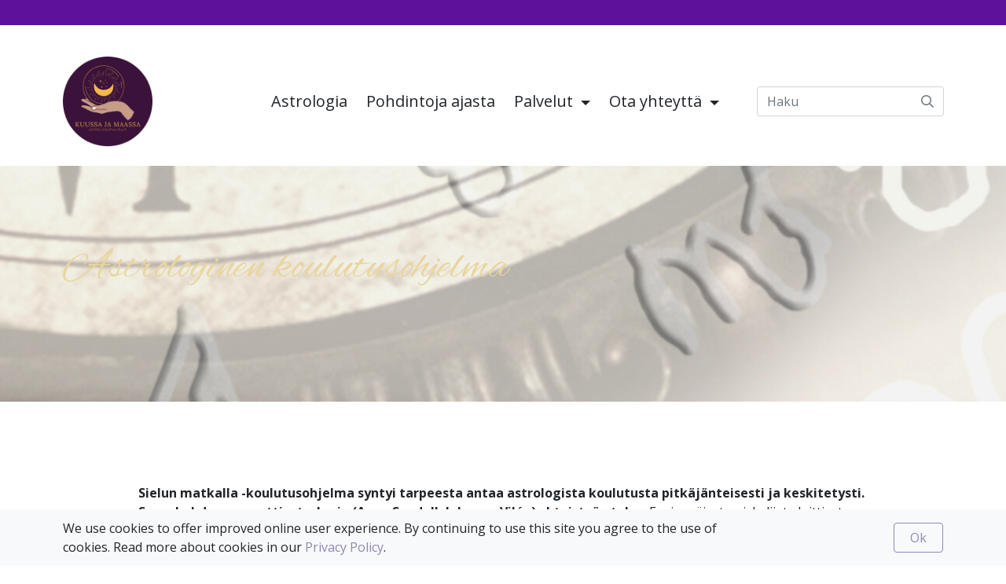

--- FILE ---
content_type: text/html; charset=UTF-8
request_url: https://www.kuussajamaassa.com/astrologian-koulutusohjelma.html
body_size: 5514
content:
<!doctype html>
<html lang="fi">
	<head>
		<meta charset="utf-8">
		<meta name="viewport" content="width=device-width, initial-scale=1, shrink-to-fit=no">

		<link crossorigin rel="preconnect" href="https://fonts.googleapis.com/" >
<link crossorigin rel="preconnect" href="https://fonts.gstatic.com/">
<link crossorigin rel="preconnect" href="https://code.jquery.com">
<link crossorigin rel="preconnect" href="https://cdnjs.cloudflare.com">
		<!-- <link rel="preload" href=""> -->
		<script>
	var LANG = 'fi';
	var TRANSLATIONS = {
		'submit': 	'Lähetä',
		'cancel': 	'Peruuta',
		'page': 	'Sivu',
		'example': {
			'key': 'value'
		},
	};
	var AJAX = {};
</script>

				<script defer src="https://code.jquery.com/jquery-3.4.1.min.js" integrity="sha256-CSXorXvZcTkaix6Yvo6HppcZGetbYMGWSFlBw8HfCJo=" crossorigin="anonymous"></script>
<script defer src="https://cdnjs.cloudflare.com/ajax/libs/popper.js/1.14.3/umd/popper.min.js" integrity="sha384-ZMP7rVo3mIykV+2+9J3UJ46jBk0WLaUAdn689aCwoqbBJiSnjAK/l8WvCWPIPm49" crossorigin="anonymous"></script>
<script defer src="https://stackpath.bootstrapcdn.com/bootstrap/4.3.1/js/bootstrap.min.js" integrity="sha384-JjSmVgyd0p3pXB1rRibZUAYoIIy6OrQ6VrjIEaFf/nJGzIxFDsf4x0xIM+B07jRM" crossorigin="anonymous"></script>

<script defer src="https://cdnjs.cloudflare.com/ajax/libs/jQuery.mmenu/7.3.3/jquery.mmenu.js" integrity="sha256-2cndwgQvIn/cRAYfxt2NyttNIy1wRM9oW7PIP6JHxrw=" crossorigin="anonymous"></script>
<script defer src="https://cdnjs.cloudflare.com/ajax/libs/jQuery.mmenu/7.3.3/addons/fixedelements/jquery.mmenu.fixedelements.js" integrity="sha256-Qoo/PItYGC8CLNbIj1+EHYDVR/v+Mknb5eBnk6HQx4E=" crossorigin="anonymous"></script>
<script defer src="https://cdnjs.cloudflare.com/ajax/libs/jQuery.mmenu/7.3.3/addons/keyboardnavigation/jquery.mmenu.keyboardnavigation.js" integrity="sha256-TjGWtyHmx7zsuIZjnnQKkEhx1Pxv9rYK8mCVCGd7iCM=" crossorigin="anonymous"></script>

<script defer src="https://www.kuussajamaassa.com/media/layout/vendor/ab-datepicker-master/js/locales/fi.min.js"></script>
<script defer src="https://www.kuussajamaassa.com/media/layout/vendor/ab-datepicker-master/js/datepicker.min.js"></script>

<script defer src="https://www.kuussajamaassa.com/media/layout/vendor/shariff/shariff.min.js"></script>


<script defer src="https://www.kuussajamaassa.com/media/layout/build/js/main.js?_=1621590176"></script>

		<link rel="stylesheet" href="https://fonts.googleapis.com/css?family=Noto+Sans:400,700">
<link href="https://fonts.googleapis.com/css2?family=Open+Sans:ital,wght@0,400;0,700;1,300&display=swap" rel="stylesheet">
<link href="https://fonts.googleapis.com/css2?family=Tangerine:wght@400;700&display=swap" rel="stylesheet">
<link href="https://fonts.googleapis.com/css2?family=Alex+Brush&display=swap" rel="stylesheet">
 

<link rel="stylesheet" href="https://cdnjs.cloudflare.com/ajax/libs/jQuery.mmenu/7.3.3/jquery.mmenu.css" integrity="sha256-Y/7Iu7Hes8G/ST0+gdDuari7/q5jEWtgHotby6YSmyc=" crossorigin="anonymous" />
<link rel="stylesheet" href="https://cdnjs.cloudflare.com/ajax/libs/jQuery.mmenu/7.3.3/extensions/pagedim/jquery.mmenu.pagedim.css" integrity="sha256-iCcb06pXx5W/3ggLPSJHYPVZzmzO2IR925i/+QfD2KE=" crossorigin="anonymous" />
<link rel="stylesheet" href="https://cdnjs.cloudflare.com/ajax/libs/jQuery.mmenu/7.3.3/extensions/positioning/jquery.mmenu.positioning.css" integrity="sha256-+RhhJ8dtplQUoMll/2dXJ9tgVdf5LBsIfXe4Gu/8v08=" crossorigin="anonymous" />
<link rel="stylesheet" href="https://cdnjs.cloudflare.com/ajax/libs/jQuery.mmenu/7.3.3/extensions/effects/jquery.mmenu.effects.css" integrity="sha256-ugSHSfp3E/LlG3gFDwqsPl7dKmZHck87lVCFU7pzGbc=" crossorigin="anonymous" />
<link rel="stylesheet" href="https://cdnjs.cloudflare.com/ajax/libs/jQuery.mmenu/7.3.3/extensions/themes/jquery.mmenu.themes.css" integrity="sha256-Pu/XoT5/dEtlCClIut2dv/wQ57auIKSASvswiQN6t00=" crossorigin="anonymous" />

<link rel="stylesheet" href="https://www.kuussajamaassa.com/media/layout/vendor/ab-datepicker-master/css/datepicker.css">
<link rel="stylesheet" href="https://www.kuussajamaassa.com/media/layout/vendor/shariff/shariff.min.css">

<link rel="stylesheet" href="https://www.kuussajamaassa.com/media/layout/build/css/main.css?_=1621590176">
<link rel="stylesheet" href="https://www.kuussajamaassa.com/media/layout/build/css/print.css?_=1621590176" media="print">

				
		<link rel="icon" href="https://www.kuussajamaassa.com/media/layout/img/favicon/favicon.ico">
<link rel="shortcut icon" href="https://www.kuussajamaassa.com/media/layout/img/favicon/favicon.ico">
<link rel="apple-touch-icon" sizes="57x57" href="https://www.kuussajamaassa.com/media/layout/img/favicon/apple-touch-icon-57x57.png">
<link rel="apple-touch-icon" sizes="114x114" href="https://www.kuussajamaassa.com/media/layout/img/favicon/apple-touch-icon-114x114.png">
<link rel="apple-touch-icon" sizes="72x72" href="https://www.kuussajamaassa.com/media/layout/img/favicon/apple-touch-icon-72x72.png">
<link rel="apple-touch-icon" sizes="144x144" href="https://www.kuussajamaassa.com/media/layout/img/favicon/apple-touch-icon-144x144.png">
<link rel="apple-touch-icon" sizes="60x60" href="https://www.kuussajamaassa.com/media/layout/img/favicon/apple-touch-icon-60x60.png">
<link rel="apple-touch-icon" sizes="120x120" href="https://www.kuussajamaassa.com/media/layout/img/favicon/apple-touch-icon-120x120.png">
<link rel="apple-touch-icon" sizes="76x76" href="https://www.kuussajamaassa.com/media/layout/img/favicon/apple-touch-icon-76x76.png">
<link rel="apple-touch-icon" sizes="152x152" href="https://www.kuussajamaassa.com/media/layout/img/favicon/apple-touch-icon-152x152.png">
<link rel="icon" type="image/png" href="https://www.kuussajamaassa.com/media/layout/img/favicon/favicon-196x196.png" sizes="196x196">
<link rel="icon" type="image/png" href="https://www.kuussajamaassa.com/media/layout/img/favicon/favicon-160x160.png" sizes="160x160">
<link rel="icon" type="image/png" href="https://www.kuussajamaassa.com/media/layout/img/favicon/favicon-96x96.png" sizes="96x96">
<link rel="icon" type="image/png" href="https://www.kuussajamaassa.com/media/layout/img/favicon/favicon-16x16.png" sizes="16x16">
<link rel="icon" type="image/png" href="https://www.kuussajamaassa.com/media/layout/img/favicon/favicon-32x32.png" sizes="32x32">
<meta name="msapplication-TileColor" content="#72c037">
<meta name="msapplication-TileImage" content="/media/layout/img/favicon/mstile-144x144.png">
<meta name="msapplication-config" content="/media/layout/img/favicon/browserconfig.xml">

		<title>Astrologian koulutusohjelma - Astrologiapalvelut Kuussa ja Maassa Oy</title>            
		<meta name="description" content="Voimaannu astrologiasta. Astrologiapalvelut Kuussa ja Maassa Oy palvelee Tampereella. Lue lisää!">

				<meta property="og:site_name" content="Astrologiapalvelut Kuussa ja Maassa Oy">
		<meta property="og:url" content="https://www.kuussajamaassa.com/astrologian-koulutusohjelma.html">
		<meta property="og:title" content="Astrologian koulutusohjelma - Astrologiapalvelut Kuussa ja Maassa Oy">
		<meta property="og:description" content="Voimaannu astrologiasta. Astrologiapalvelut Kuussa ja Maassa Oy palvelee Tampereella. Lue lisää!">
		<meta name="twitter:card" content="summary">
		<meta name="twitter:title" content="Astrologian koulutusohjelma - Astrologiapalvelut Kuussa ja Maassa Oy">
		<meta name="twitter:description" content="Voimaannu astrologiasta. Astrologiapalvelut Kuussa ja Maassa Oy palvelee Tampereella. Lue lisää!">
		<meta name="twitter:url" content="https://www.kuussajamaassa.com/astrologian-koulutusohjelma.html">
		<meta name="twitter:domain" content="https://www.kuussajamaassa.com">
		<!--
		<meta name="twitter:site" content="@lianatech">
		<meta name="twitter:creator" content="@lianatech">
		-->

		
		
				
		
		<meta http-equiv="Content-Type" content="text/html; charset=UTF-8" />
<link rel="canonical" href="https://www.kuussajamaassa.com/astrologian-koulutusohjelma.html" />
<link rel="alternate" href="https://www.kuussajamaassa.com/astrologian-koulutusohjelma.html" hreflang="fi">
<link rel="alternate" href="https://www.kuussajamaassa.com/astrologian-koulutusohjelma.html" hreflang="x-default">

		

	</head>

		<body>
				<div data-mmenu>
			<header class="Header mb-9 mb-md-10 mb-lg-12">
				<div class="NotificationBar py-3 bg-100 js-notification-bar" id="notificationBar" tabindex="-1" role="dialog">
	<div class="container" role="document">
		<div class="row align-items-center">		
			<div class="Editor col-9">
				<p>We use cookies to offer improved online user experience. By continuing to use this site you agree to the use of cookies. Read more about cookies in our <a href="https://www.kuussajamaassa.com/en/privacy-policy.html">Privacy Policy</a>.</p>			</div>
			<div class="col-3 text-right">
				<button class="btn btn-outline-primary js-notification-bar-close" type="button">
					Ok				</button>
			</div>
		</div>
	</div>
</div>
<div class="TopBar d-none d-lg-block bg-indigo js-top-bar js-mmenu-fixed">
	<a class="sr-only sr-only-focusable" href="#mainContent">Siirry pääsisältöön (Paina Enter)</a>

	<div class="container">
		<nav class="p-0 py-lg-4 d-none d-md-flex align-items-center" aria-label="Header linkit">
		
			<ul class="list-unstyled d-flex w-100 m-0 text-white">
								
				<!--<li class="nav-item ml-md-auto dropdown">
					<a class="dropdown-toggle text-secondary" href="#" id="langDropdown"
					   role="button" data-toggle="dropdown" aria-haspopup="true" aria-expanded="false">
						FI					</a>

					<div class="dropdown-menu dropdown-menu-right" aria-labelledby="langDropdown">
						<div class="dropdown-item ">
							<a class="text-body" href="https://www.kuussajamaassa.com/en">In English</a>
						</div>
						<div class="dropdown-item current font-weight-bold">
							<a class="text-body" href="/">Suomeksi</a>
						</div>
					</div>
				</li>>-->
			</ul>
			
		</nav>
	</div>
</div>
<div class="MenuMain bg-white js-menu-main js-mmenu-fixed">
	<div class="container">

		<div class="py-3 py-lg-4 d-flex align-items-center justify-content-between">

			<!-- Logo -->
			<a class="" href="https://www.kuussajamaassa.com/etusivu.html">
				<img class="MenuMain__Logo d-inline-block w-100 h-auto mr-4" src="https://www.kuussajamaassa.com/media/layout/img/logos/logo-1.png" alt="Astrologiapalvelut Kuussa ja Maassa Oy">
			</a>

			<!-- Desktop navigation -->
			<nav class="navbar navbar-expand-lg d-none d-lg-block ml-md-auto p-0" aria-label="Päävalikko" >
				<ul class="navbar-nav">
					
<li class="MenuMain__Item nav-item   first level1">
	
	<a class="MenuMain__Link nav-link  px-3 px-lg-3 py-3 font-size-lg-5  first level1" href="https://www.kuussajamaassa.com/astrologia.html" >
		Astrologia
	</a>
	

	
</li>

<li class="MenuMain__Item nav-item   level1">
	
	<a class="MenuMain__Link nav-link  px-3 px-lg-3 py-3 font-size-lg-5  level1" href="https://www.kuussajamaassa.com/pohdintoja-ajasta.html" >
		Pohdintoja ajasta
	</a>
	

	
</li>

<li class="MenuMain__Item nav-item dropdown  level1 hasSubItems">
	
	<a class="MenuMain__Link nav-link dropdown-toggle  px-3 px-lg-3 py-3 font-size-lg-5  level1 hasSubItems"
	   href="https://www.kuussajamaassa.com/palvelut.html"
	   id="navbarDropdown157"
	   
	   >
		Palvelut
	</a>
	

	
	<ul class="dropdown-menu">
		
<a class="MenuMain__Link dropdown-item  js-menu-main-link" href="https://www.kuussajamaassa.com/palvelut/hinnasto.html" >Hinnasto</a>

	</ul>
	
</li>

<li class="MenuMain__Item nav-item dropdown  last level1 hasSubItems">
	
	<a class="MenuMain__Link nav-link dropdown-toggle mr-lg-n3 px-3 px-lg-3 py-3 font-size-lg-5  last level1 hasSubItems"
	   href="https://www.kuussajamaassa.com/ota-yhteytta-2.html"
	   id="navbarDropdown159"
	   
	   >
		Ota yhteyttä
	</a>
	

	
	<ul class="dropdown-menu">
		
<a class="MenuMain__Link dropdown-item  js-menu-main-link" href="https://www.kuussajamaassa.com/ota-yhteytta-2/ota-yhteytta.html" >Ota yhteyttä</a>

<a class="MenuMain__Link dropdown-item  js-menu-main-link" href="https://www.kuussajamaassa.com/ota-yhteytta-2/johanna-vilen.html" >Johanna Vilén</a>

<a class="MenuMain__Link dropdown-item  js-menu-main-link" href="https://www.kuussajamaassa.com/ota-yhteytta-2/sivujen-taiteilijat.html" >Sivujen taiteilijat</a>

	</ul>
	
</li>
				</ul>
			</nav>

			<!-- Mobile/tablet mmenu navigation -->
			<nav class="d-lg-none js-menu-main" id="menuMobile" aria-label="Päävalikko" >
				<ul class="list-unstyled m-0">
					<li>
	<a class="MenuMain__Link px-5 px-lg-3 py-3 font-size-lg-5 font-weight-bold first level1" href="https://www.kuussajamaassa.com/astrologia.html" >
		Astrologia
	</a>
	
	
</li><li>
	<a class="MenuMain__Link px-5 px-lg-3 py-3 font-size-lg-5 font-weight-bold level1" href="https://www.kuussajamaassa.com/pohdintoja-ajasta.html" >
		Pohdintoja ajasta
	</a>
	
	
</li><li>
	<a class="MenuMain__Link px-5 px-lg-3 py-3 font-size-lg-5 font-weight-bold level1 hasSubItems" href="https://www.kuussajamaassa.com/palvelut.html" >
		Palvelut
	</a>
	
	
	<ul class="MenuMain__Submenu">
	<li>
	<a class="MenuMain__Link px-5 px-lg-3 py-3 font-size-lg-5  first last level2" href="https://www.kuussajamaassa.com/palvelut/hinnasto.html" >
		Hinnasto
	</a>
	
	
</li>
	</ul>
	
</li><li>
	<a class="MenuMain__Link px-5 px-lg-3 py-3 font-size-lg-5 font-weight-bold last level1 hasSubItems" href="https://www.kuussajamaassa.com/ota-yhteytta-2.html" >
		Ota yhteyttä
	</a>
	
	
	<ul class="MenuMain__Submenu">
	<li>
	<a class="MenuMain__Link px-5 px-lg-3 py-3 font-size-lg-5  first level2" href="https://www.kuussajamaassa.com/ota-yhteytta-2/ota-yhteytta.html" >
		Ota yhteyttä
	</a>
	
	
</li><li>
	<a class="MenuMain__Link px-5 px-lg-3 py-3 font-size-lg-5  level2" href="https://www.kuussajamaassa.com/ota-yhteytta-2/johanna-vilen.html" >
		Johanna Vilén
	</a>
	
	
</li><li>
	<a class="MenuMain__Link px-5 px-lg-3 py-3 font-size-lg-5  last level2" href="https://www.kuussajamaassa.com/ota-yhteytta-2/sivujen-taiteilijat.html" >
		Sivujen taiteilijat
	</a>
	
	
</li>
	</ul>
	
</li>
					<!--<li class="d-lg-none">
						<span class="MenuMain__Link px-5 px-lg-3 font-size-lg-5">Kieli</span>
						<ul>
							<li lang="fi"><a href="#" hreflang="fi">Finnish</a></li>
							<li lang="en"><a href="#" hreflang="en">English</a></li>
							<li lang="sv"><a href="#" hreflang="sv">Swedish</a></li>
						</ul>
					</li>-->
				</ul>
			</nav>

			<!-- Menu controls -->
			<div class="">
				<button type="button" class="btn btn-unstyled d-lg-none mr-6 ml-4 p-0 font-size-6 text-600"
						data-toggle="collapse"
						data-target="#headerSearch"
						aria-controls="headerSearch"
						aria-expanded="false"
						aria-label="toggle-search">
					<i class="far fa-search"></i>
				</button>
				
				<button type="button" class="btn btn-unstyled d-lg-none p-0 font-size-6 text-600 js-menu-main-open" aria-label="toggle-navigation">
					<i class="far fa-bars"></i>
				</button>
			</div>

			<!-- Search -->
			<div class="Header__Search collapse d-lg-block bg-white" id="headerSearch">
				<form class="form-inline ml-lg-4 ml-xl-9 px-4 pb-5 p-lg-0" action="https://www.kuussajamaassa.com/hakutulokset.html">
					<div class="Header__SearchGroup input-group w-100">
						<input class="form-control pr-9 rounded" type="search" name="q" placeholder="Haku" aria-label="Haku">
						<div class="position-relative input-group-append">
							<button class="Header__SearchButton btn btn-transparent px-3" type="submit" aria-label="submit-search">
								<i class="Header__SearchIcon far fa-search"></i>
							</button>
						</div>
					</div>
				</form>
			</div>

		</div>

	</div>
</div>

<section class="Hero Hero--subpage"><div class="Hero__Item  position-relative ">

	
	<img class="Hero__Image position-absolute object-fit-cover"
		 style="width: 100%; height: 100%;"
		 alt=""
		 srcset="
				 
				 
				 /media/cache/20-1920x9999.png 1920w"
		 sizes="
				(max-width: 575px) 575px,
				(max-width: 767px) 767px,
				1920px
				"
		 src="https://www.kuussajamaassa.com/media/cache/20-1920x9999.png"
		 data-object-fit="cover">
	
	
	<div class="container position-relative py-10 py-lg-12" style="z-index: 2;">
		<div class="row">
			<div class="col-12 col-lg-9 col-xl-8 text-white">
				
				<h1 class="mb-0 font-family-hero">Astrologinen koulutusohjelma</h1>
				
				
				
				
				
			</div>
		</div>
	</div>
	
</div></section>

<!--
<script defer src="https://www.kuussajamaassa.com/media/layout/cookie-notice/cookie-notice.js?_=1599142233"></script>
<link rel="stylesheet" href="https://www.kuussajamaassa.com/media/layout/cookie-notice/cookie-notice.css?_=1599472672">

<script class="ltcn-script-all" type="text/x-analytics-script">
	alert('all scripts loaded');
</script>

<script class="ltcn-script-necessary" type="text/x-analytics-script">
	alert('necessary scripts loaded');
</script>

<div class="ltcn" style="display: none;">
	<div class="ltcn__container">
		<p>This website uses cookies to ensure good user experience. Depending on your preferences, we may also use cookies for analytical purposes or to offer you relevant advertising. You can change your cookie preferences from the link at the page footer. You can find more information from our <a href="#">terms of use.</a></p>
		<button class="ltcn__btn ltcn__btn--primary" id="ltcn-btn-all" type="button">Accept all</button>
		<button class="ltcn__btn ltcn__btn--secondary" id="ltcn-btn-necessary" type="button">Accept only necessary cookies</button>
	</div>
</div>

<button class="ltcn-test-clear-consent" type="button" style="position: fixed; right: 5rem; bottom: 1rem; z-index: 9999;">Clear cookie consent</button>
-->
			</header>
			
			<main>
								<a id="mainContent" class="sr-only">-</a>
				<section class="Editor container mb-9 mb-md-10 mb-lg-12">
	<div class="row">
		<div class="col-12 col-lg-10 offset-lg-1"><p><strong>Sielun matkalla -koulutusohjelma syntyi tarpeesta antaa astrologista koulutusta pitk&auml;j&auml;nteisesti ja keskitetysti. Se on kahden ammattiastrologin (Anne Sundell, Johanna Vil&eacute;n) yhteisty&ouml;n tulos.</strong>&nbsp;Ensimm&auml;iset opiskelijat aloittivat syksyll&auml; 2020 ja valmistuivat kev&auml;&auml;ll&auml; 2023. Elokuussa 2024 koulutusohjelman aloittaa j&auml;lleen uuden vuosiluokan, tervetuloa tutustumaan toimintaan!</p>

<p>Koulutusohjelma on tarkoitettu kaikille omasta henkisest&auml; kehityksest&auml;&auml;n ja matkastaan kiinnostuneille, jotka haluavat k&auml;ytt&auml;&auml; astrologiaa siin&auml; kompassinaan.</p>

<p>Ole rohkeasti yhteydess&auml; meihin sielunmatkalla@gmail.com ❤️</p>

<p>Terveisin,</p>

<p>Kouluttajat Anne ja Johanna</p>

<p><a href="https://sielunmatkalla.fi/" target="_blank">sielunmatkalla.fi</a></p>		</div>
	</div>
</section>			</main>

			<footer class="Footer bg-indigo">
				<div class="container pt-7 pt-xl-10 pb-12">
	<div class="d-flex flex-column flex-xl-row justify-content-between">
		<address class="Footer__ContactInfo">
		<div class="d-flex flex-wrap flex-column flex-md-row justify-content-center justify-content-xl-start">	<div class="d-flex align-items-center mx-2 mr-xl-7 mb-4 text-white">
	<i class="far fa-map-marker-alt fa-fw mr-4 mr-sm-2" title="Address"></i>
	
	 Kisakentänkatu 20 A, 33230 Tampere
	
</div><div class="d-flex align-items-center mx-2 mr-xl-7 mb-4 text-white">
	<i class="far fa-phone fa-fw mr-4 mr-sm-2" title="Phone number"></i>
	
	<a class="text-white" href="tel:050 560 5173" >
	
	050 560 5173
	
	</a>
	
</div><div class="d-flex align-items-center mx-2 mr-xl-7 mb-4 text-white">
	<i class="far fa-envelope fa-fw mr-4 mr-sm-2" title="Email"></i>
	
	<a class="text-white" href="mailto:johanna@johannavilen.fi" >
	
	johanna@johannavilen.fi
	
	</a>
	
</div></div>		</address>
		
		<nav class="Footer__Menu d-none d-md-flex flex-xl-column justify-content-center justify-content-xl-start" aria-label="Footer menu">
		
<div class="d-inline-flex justify-content-center justify-content-xl-end mb-4"><a class="Footer__MenuLink d-inline-block mr-6 text-white" href="https://www.kuussajamaassa.com/astrologia.html" >
	Astrologia
</a><a class="Footer__MenuLink d-inline-block mr-6 text-white" href="https://www.kuussajamaassa.com/pohdintoja-ajasta.html" >
	Pohdintoja ajasta
</a><a class="Footer__MenuLink d-inline-block mr-6 text-white" href="https://www.kuussajamaassa.com/palvelut.html" >
	Palvelut
</a><a class="Footer__MenuLink d-inline-block  text-white" href="https://www.kuussajamaassa.com/ota-yhteytta-2.html" >
	Ota yhteyttä
</a></div>		</nav>
	</div>

	<hr class="mt-5 mb-8 mt-sm-4 mb-sm-7 mt-xl-7 mb-xl-9 border-400">

	<div class="d-flex flex-column flex-md-row justify-content-between align-items-md-center">
		<a class="d-inline-block mb-7 mb-md-0" href="/">
			<img class="w-100" src="https://www.kuussajamaassa.com/media/layout/img/logos/logo-1.png" alt="Astrologiapalvelut Kuussa ja Maassa Oy" style="max-width: 155px;">
		</a>
		<div class="d-flex"><a class="d-inline-block mx-3 mx-lg-0 ml-lg-6 font-size-7 text-white" href="https://www.facebook.com/Kuussa-ja-Maassa-Oy-102051159955785/" target="_blank" rel="noopener noreferrer"><span class="sr-only">Facebook</span><i class="fab fa-facebook"></i></a><a class="d-inline-block mx-3 mx-lg-0 ml-lg-6 font-size-7 text-white" href="https://www.instagram.com/kuussajamaassa/" target="_blank" rel="noopener noreferrer"><span class="sr-only">Instagram</span><i class="fab fa-instagram"></i></a></div>	</div>
</div>
			</footer>
		</div>
	</body>
		
</html>